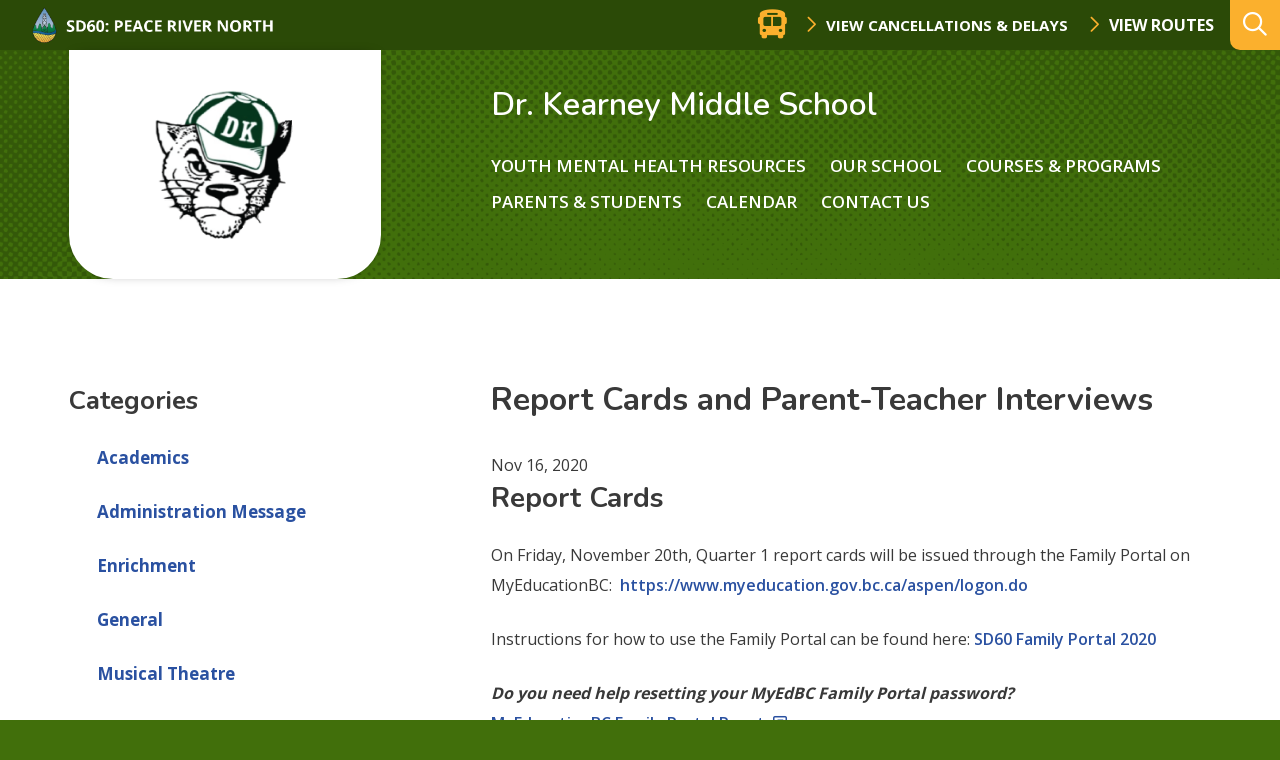

--- FILE ---
content_type: text/html; charset=UTF-8
request_url: https://kearney.prn.bc.ca/report-cards-parent-teacher-interviews/
body_size: 10187
content:
<!doctype html><html lang="en-US"><head><meta charset="UTF-8"><meta http-equiv="X-UA-Compatible" content="IE=edge"><meta name="HandheldFriendly" content="True"><meta name="MobileOptimized" content="320"><meta name="viewport" content="width=device-width, initial-scale=1"/><link rel="apple-touch-icon" href="https://kearney.prn.bc.ca/wp-content/themes/prn__school/library/images/apple-touch-icon.png"><link rel="icon" type="image/png" href="https://kearney.prn.bc.ca/wp-content/themes/prn__school/library/images/favicon.png"><link rel="stylesheet" href="https://cdnjs.cloudflare.com/ajax/libs/tiny-slider/2.9.2/tiny-slider.css"><link rel="stylesheet" href="https://cdnjs.cloudflare.com/ajax/libs/font-awesome/4.7.0/css/font-awesome.min.css"><link href="https://fonts.googleapis.com/css2?family=Alegreya:wght@400;500;700&family=Berkshire+Swash&family=Nunito:wght@300;400;600;700&display=swap" rel="stylesheet"> <!--[if IE]><link rel="shortcut icon" href="https://kearney.prn.bc.ca/wp-content/themes/prn__school/library/images/favicon.ico"> <![endif]--><meta name="msapplication-TileColor" content="#ffffff"><meta name="msapplication-TileImage" content="https://kearney.prn.bc.ca/wp-content/themes/prn__school/library/images/win8-tile-icon.png"><meta name="theme-color" content="#ffffff"><link rel="pingback" href="https://kearney.prn.bc.ca/xmlrpc.php"><meta name='robots' content='max-image-preview:large' /><link media="all" href="https://kearney.prn.bc.ca/wp-content/cache/autoptimize/10/css/autoptimize_f50d6d7c9f8b5666d8ce981ef36286a8.css" rel="stylesheet" /><title>Report Cards and Parent-Teacher Interviews - Dr. Kearney Middle School</title><meta name="robots" content="index, follow" /><meta name="googlebot" content="index, follow, max-snippet:-1, max-image-preview:large, max-video-preview:-1" /><meta name="bingbot" content="index, follow, max-snippet:-1, max-image-preview:large, max-video-preview:-1" /><link rel="canonical" href="https://kearney.prn.bc.ca/report-cards-parent-teacher-interviews/" /><meta property="og:locale" content="en_US" /><meta property="og:type" content="article" /><meta property="og:title" content="Report Cards and Parent-Teacher Interviews - Dr. Kearney Middle School" /><meta property="og:description" content="Report Cards On Friday, November 20th, Quarter 1 report cards will be issued through the Family Portal on MyEducationBC:  https://www.myeducation.gov.bc.ca/aspen/logon.do Instructions for how to use the Family Portal can be found here: SD60 Family Portal 2020 Do you need help resetting your MyEdBC Family Portal password?" /><meta property="og:url" content="https://kearney.prn.bc.ca/report-cards-parent-teacher-interviews/" /><meta property="og:site_name" content="Dr. Kearney Middle School" /><meta property="article:published_time" content="2020-11-16T17:58:30+00:00" /><meta property="article:modified_time" content="2020-11-16T17:59:02+00:00" /><meta name="twitter:card" content="summary_large_image" /> <script type="application/ld+json" class="yoast-schema-graph">{"@context":"https://schema.org","@graph":[{"@type":"WebSite","@id":"https://kearney.prn.bc.ca/#website","url":"https://kearney.prn.bc.ca/","name":"Dr. Kearney Middle School","description":"","potentialAction":[{"@type":"SearchAction","target":"https://kearney.prn.bc.ca/?s={search_term_string}","query-input":"required name=search_term_string"}],"inLanguage":"en-US"},{"@type":"WebPage","@id":"https://kearney.prn.bc.ca/report-cards-parent-teacher-interviews/#webpage","url":"https://kearney.prn.bc.ca/report-cards-parent-teacher-interviews/","name":"Report Cards and Parent-Teacher Interviews - Dr. Kearney Middle School","isPartOf":{"@id":"https://kearney.prn.bc.ca/#website"},"datePublished":"2020-11-16T17:58:30+00:00","dateModified":"2020-11-16T17:59:02+00:00","author":{"@id":"https://kearney.prn.bc.ca/#/schema/person/7a0ae5bd75046c3baff9f8e04d99d5b9"},"inLanguage":"en-US","potentialAction":[{"@type":"ReadAction","target":["https://kearney.prn.bc.ca/report-cards-parent-teacher-interviews/"]}]},{"@type":["Person"],"@id":"https://kearney.prn.bc.ca/#/schema/person/7a0ae5bd75046c3baff9f8e04d99d5b9","name":"Chris Nock","image":{"@type":"ImageObject","@id":"https://kearney.prn.bc.ca/#personlogo","inLanguage":"en-US","url":"https://secure.gravatar.com/avatar/a0f48f10425d9fa6d3dcc1c62d0725da?s=96&d=mm&r=g","caption":"Chris Nock"}}]}</script> <link rel='dns-prefetch' href='//kit.fontawesome.com' /><link rel='dns-prefetch' href='//fonts.googleapis.com' /><link rel="alternate" type="application/rss+xml" title="Dr. Kearney Middle School &raquo; Feed" href="https://kearney.prn.bc.ca/feed/" /> <script type="text/javascript">window._wpemojiSettings = {"baseUrl":"https:\/\/s.w.org\/images\/core\/emoji\/14.0.0\/72x72\/","ext":".png","svgUrl":"https:\/\/s.w.org\/images\/core\/emoji\/14.0.0\/svg\/","svgExt":".svg","source":{"concatemoji":"https:\/\/kearney.prn.bc.ca\/wp-includes\/js\/wp-emoji-release.min.js?ver=6.2.2"}};
/*! This file is auto-generated */
!function(e,a,t){var n,r,o,i=a.createElement("canvas"),p=i.getContext&&i.getContext("2d");function s(e,t){p.clearRect(0,0,i.width,i.height),p.fillText(e,0,0);e=i.toDataURL();return p.clearRect(0,0,i.width,i.height),p.fillText(t,0,0),e===i.toDataURL()}function c(e){var t=a.createElement("script");t.src=e,t.defer=t.type="text/javascript",a.getElementsByTagName("head")[0].appendChild(t)}for(o=Array("flag","emoji"),t.supports={everything:!0,everythingExceptFlag:!0},r=0;r<o.length;r++)t.supports[o[r]]=function(e){if(p&&p.fillText)switch(p.textBaseline="top",p.font="600 32px Arial",e){case"flag":return s("\ud83c\udff3\ufe0f\u200d\u26a7\ufe0f","\ud83c\udff3\ufe0f\u200b\u26a7\ufe0f")?!1:!s("\ud83c\uddfa\ud83c\uddf3","\ud83c\uddfa\u200b\ud83c\uddf3")&&!s("\ud83c\udff4\udb40\udc67\udb40\udc62\udb40\udc65\udb40\udc6e\udb40\udc67\udb40\udc7f","\ud83c\udff4\u200b\udb40\udc67\u200b\udb40\udc62\u200b\udb40\udc65\u200b\udb40\udc6e\u200b\udb40\udc67\u200b\udb40\udc7f");case"emoji":return!s("\ud83e\udef1\ud83c\udffb\u200d\ud83e\udef2\ud83c\udfff","\ud83e\udef1\ud83c\udffb\u200b\ud83e\udef2\ud83c\udfff")}return!1}(o[r]),t.supports.everything=t.supports.everything&&t.supports[o[r]],"flag"!==o[r]&&(t.supports.everythingExceptFlag=t.supports.everythingExceptFlag&&t.supports[o[r]]);t.supports.everythingExceptFlag=t.supports.everythingExceptFlag&&!t.supports.flag,t.DOMReady=!1,t.readyCallback=function(){t.DOMReady=!0},t.supports.everything||(n=function(){t.readyCallback()},a.addEventListener?(a.addEventListener("DOMContentLoaded",n,!1),e.addEventListener("load",n,!1)):(e.attachEvent("onload",n),a.attachEvent("onreadystatechange",function(){"complete"===a.readyState&&t.readyCallback()})),(e=t.source||{}).concatemoji?c(e.concatemoji):e.wpemoji&&e.twemoji&&(c(e.twemoji),c(e.wpemoji)))}(window,document,window._wpemojiSettings);</script> <!--[if lt IE 9]><link rel='stylesheet' id='prn__school-ie-css' href='https://kearney.prn.bc.ca/wp-content/themes/prn__school/library/css/ie.css?ver=6.2.2' type='text/css' media='all' /> <![endif]--><link rel='stylesheet' id='googleFonts-css' href='//fonts.googleapis.com/css?family=Maven+Pro%3A500%2C700%7COpen+Sans%3A400%2C600%2C700&#038;display=swap&#038;ver=6.2.2' type='text/css' media='all' /> <script type='text/javascript' src='https://kearney.prn.bc.ca/wp-content/plugins/jquery-manager/assets/js/jquery-3.5.1.min.js' id='jquery-core-js'></script> <script type='text/javascript' src='https://kearney.prn.bc.ca/wp-content/plugins/jquery-manager/assets/js/jquery-migrate-3.3.0.min.js' id='jquery-migrate-js'></script> <script type='text/javascript' id='__ytprefs__-js-extra'>var _EPYT_ = {"ajaxurl":"https:\/\/kearney.prn.bc.ca\/wp-admin\/admin-ajax.php","security":"f54218bc8a","gallery_scrolloffset":"20","eppathtoscripts":"https:\/\/kearney.prn.bc.ca\/wp-content\/plugins\/youtube-embed-plus\/scripts\/","eppath":"https:\/\/kearney.prn.bc.ca\/wp-content\/plugins\/youtube-embed-plus\/","epresponsiveselector":"[\"iframe.__youtube_prefs_widget__\"]","epdovol":"1","version":"13.4","evselector":"iframe.__youtube_prefs__[src], iframe[src*=\"youtube.com\/embed\/\"], iframe[src*=\"youtube-nocookie.com\/embed\/\"]","ajax_compat":"","ytapi_load":"light","pause_others":"","stopMobileBuffer":"1","vi_active":"","vi_js_posttypes":[]};</script> <link rel="https://api.w.org/" href="https://kearney.prn.bc.ca/wp-json/" /><link rel="alternate" type="application/json" href="https://kearney.prn.bc.ca/wp-json/wp/v2/posts/2193" /><link rel="EditURI" type="application/rsd+xml" title="RSD" href="https://kearney.prn.bc.ca/xmlrpc.php?rsd" /><link rel="wlwmanifest" type="application/wlwmanifest+xml" href="https://kearney.prn.bc.ca/wp-includes/wlwmanifest.xml" /><meta name="generator" content="WordPress 6.2.2" /><link rel='shortlink' href='https://kearney.prn.bc.ca/?p=2193' /><link rel="alternate" type="application/json+oembed" href="https://kearney.prn.bc.ca/wp-json/oembed/1.0/embed?url=https%3A%2F%2Fkearney.prn.bc.ca%2Freport-cards-parent-teacher-interviews%2F" /><link rel="alternate" type="text/xml+oembed" href="https://kearney.prn.bc.ca/wp-json/oembed/1.0/embed?url=https%3A%2F%2Fkearney.prn.bc.ca%2Freport-cards-parent-teacher-interviews%2F&#038;format=xml" /> <script type="text/javascript">var _gaq = _gaq || [];
   _gaq.push(['_setAccount', 'UA-18676578-26']);
   _gaq.push(['_trackPageview']);
   (function() {
   var ga = document.createElement('script'); ga.type = 'text/javascript'; ga.async = true;
   ga.src = ('https:' == document.location.protocol ? 'https://ssl' : 'http://www') + '.google-analytics.com/ga.js';
   var s = document.getElementsByTagName('script')[0]; s.parentNode.insertBefore(ga, s);
   })();</script>  <script async src="https://www.googletagmanager.com/gtag/js?id=G-KZ923XZFPZ"></script> <script>window.dataLayer = window.dataLayer || [];
			function gtag(){dataLayer.push(arguments);}
			gtag('js', new Date());
			gtag('config', 'G-KZ923XZFPZ');</script> <script type="text/javascript">function nxsPostToFav(obj){ obj.preventDefault;
            var k = obj.target.split("-"); var nt = k[0]; var ii = k[1];  var pid = k[2];
            var data = {  action:'nxs_snap_aj', nxsact: 'manPost', nt:nt, id: pid, nid: ii, et_load_builder_modules:1, _wpnonce: '91effe4661'};
            jQuery('#nxsFavNoticeCnt').html('<p> Posting... </p>'); jQuery('#nxsFavNotice').modal({ fadeDuration: 50 });
            jQuery.post('https://kearney.prn.bc.ca/wp-admin/admin-ajax.php', data, function(response) { if (response=='') response = 'Message Posted';
                jQuery('#nxsFavNoticeCnt').html('<p> ' + response + '</p>' +'<input type="button"  onclick="jQuery.modal.close();" class="bClose" value="Close" />');
            });
        }</script> </head><body class="post-template-default single single-post postid-2193 single-format-standard school-theme--green font-nunito"><div id="page" class="site"> <a class="skip-link screen-reader-text" href="#content">Skip to content</a><header id="header" role="banner" class="header header--desktop"><div class="header__top-row"><div class="header__top-row__left"><a href="http://www.prn.bc.ca" class="school__logo"><noscript><img src="https://kearney.prn.bc.ca/wp-content/themes/prn__school/library/images/prn__logo--small.png"/></noscript><img class="lazyload" src='data:image/svg+xml,%3Csvg%20xmlns=%22http://www.w3.org/2000/svg%22%20viewBox=%220%200%20210%20140%22%3E%3C/svg%3E' data-src="https://kearney.prn.bc.ca/wp-content/themes/prn__school/library/images/prn__logo--small.png"/></a></div><div class="header__top-row__right"><div class="bus-routes__wrapper"><div class="bus-routes__header"><span class="fas fa-bus bus-routes__icon" aria-hidden="true"></span><h3 class="bus-routes__title">Bus Status</h3></div> <a href="" class="button button--no-pad button--white modal-toggle">View Cancellations & Delays</a> <a href="https://www.prn.bc.ca/district/facilities-transportation/" class="button button--no-pad button--white">View Routes</a></div><div class="search__wrapper"><form role="search" method="get" id="searchform" class="searchform" action="https://kearney.prn.bc.ca/"><div> <label for="s" class="screen-reader-text">Search:</label> <input type="search" id="s" name="s" data-swplive="true" data-swpengine="default" data-swpconfig="default" placeholder="What are you looking for…" value="" /> <span class="searchform__submit-wrapper"> <button type="submit" id="searchsubmit" >search</button> <span class="searchform__submit-icon"></span> </span></div></form> <button class="search__trigger" aria-expanded="false" aria-label="Expand the search form and move focus to the search input"></button></div></div></div><div class="header__bottom-row container"><div class="header__bottom-row__logo"> <a href="https://kearney.prn.bc.ca" class="custom-logo-link" rel="home"> <noscript><img width="1301" height="917" src="https://kearney.prn.bc.ca/wp-content/uploads/sites/10/2020/09/Dr-Kearney.png" class="custom-logo" alt="Dr. Kearney Middle School" srcset="https://kearney.prn.bc.ca/wp-content/uploads/sites/10/2020/09/Dr-Kearney.png 1301w, https://kearney.prn.bc.ca/wp-content/uploads/sites/10/2020/09/Dr-Kearney.png 300w, hhttps://kearney.prn.bc.ca/wp-content/uploads/sites/10/2020/09/Dr-Kearney.png 1024w, https://kearney.prn.bc.ca/wp-content/uploads/sites/10/2020/09/Dr-Kearney.png 768w" sizes="(max-width: 1301px) 100vw, 1301px"></noscript><img width="1301" height="917" src='data:image/svg+xml,%3Csvg%20xmlns=%22http://www.w3.org/2000/svg%22%20viewBox=%220%200%201301%20917%22%3E%3C/svg%3E' data-src="https://kearney.prn.bc.ca/wp-content/uploads/sites/10/2020/09/Dr-Kearney.png" class="lazyload custom-logo" alt="Dr. Kearney Middle School" data-srcset="https://kearney.prn.bc.ca/wp-content/uploads/sites/10/2020/09/Dr-Kearney.png 1301w, https://kearney.prn.bc.ca/wp-content/uploads/sites/10/2020/09/Dr-Kearney.png 300w, hhttps://kearney.prn.bc.ca/wp-content/uploads/sites/10/2020/09/Dr-Kearney.png 1024w, https://kearney.prn.bc.ca/wp-content/uploads/sites/10/2020/09/Dr-Kearney.png 768w" data-sizes="(max-width: 1301px) 100vw, 1301px"> </a></div><div class="header__bottom-row__content"><h1><a href="/" class="header__schoolname" title="Dr. Kearney Middle School">Dr. Kearney Middle School</a></h1><nav class="header__nav" role="navigation" id="nav"><div id="menu--main" class="menu"><ul><li class="page_item page-item-3340"><a href="https://kearney.prn.bc.ca/youth-mental-health-resources/">Youth Mental Health Resources</a></li><li class="page_item page-item-2 page_item_has_children"><a href="https://kearney.prn.bc.ca/our-school/about/">Our School</a><ul class='children'><li class="page_item page-item-122"><a href="https://kearney.prn.bc.ca/our-school/about/">About DKMS</a></li><li class="page_item page-item-599"><a href="https://kearney.prn.bc.ca/our-school/bell-schedule-2/">Bell Schedule</a></li><li class="page_item page-item-854 page_item_has_children"><a href="https://kearney.prn.bc.ca/our-school/code-of-conduct-draft/">Code of Conduct</a><ul class='children'><li class="page_item page-item-1249"><a href="https://kearney.prn.bc.ca/our-school/code-of-conduct-draft/digital-citizenship/">Digital Citizenship</a></li><li class="page_item page-item-3104"><a href="https://kearney.prn.bc.ca/our-school/code-of-conduct-draft/personal-electronic-devices-policy/">Personal Electronic Devices Policy</a></li></ul></li><li class="page_item page-item-1475"><a href="https://kearney.prn.bc.ca/our-school/framework-for-enhancing-student-learning/">Framework for Enhancing Student Learning (FESL)</a></li><li class="page_item page-item-2853"><a href="https://kearney.prn.bc.ca/our-school/important-dates/">Important Dates</a></li></ul></li><li class="page_item page-item-6"><a href="https://kearney.prn.bc.ca/courses-programs/">Courses &amp; Programs</a></li><li class="page_item page-item-8 page_item_has_children"><a href="https://kearney.prn.bc.ca/parents-students/">Parents &#038; Students</a><ul class='children'><li class="page_item page-item-2140"><a href="https://www.prn.bc.ca/resources/family-school-communication/#new_tab">Conflict Resolution: Family-School Communication</a></li><li class="page_item page-item-1697"><a href="https://kearney.prn.bc.ca/parents-students/pac/">Dr. Kearney PAC</a></li><li class="page_item page-item-2899"><a href="https://kearney.prn.bc.ca/parents-students/dr-kearney-purdys-fundraiser-2023/">Dr. Kearney Purdy&#8217;s Fundraiser 2024</a></li><li class="page_item page-item-1804"><a href="https://kearney.prn.bc.ca/parents-students/erase-bullying/">Erase Bullying</a></li><li class="page_item page-item-3213"><a href="https://kearney.prn.bc.ca/parents-students/healthy-living-smoking-regulations/">Healthy Living &amp; Smoking Regulations</a></li><li class="page_item page-item-3127"><a href="https://kearney.prn.bc.ca/parents-students/parent-student-handbook/">Parent &amp; Student Handbook</a></li><li class="page_item page-item-667"><a href="https://kearney.prn.bc.ca/parents-students/student-printing/">Student Printing</a></li><li class="page_item page-item-3135"><a href="https://kearney.prn.bc.ca/parents-students/transition-to-npss/">Transition to NPSS</a></li><li class="page_item page-item-3157"><a href="https://www.prn.bc.ca/safety/erase/fair-notice-threat-assessments/#new_tab">Fair Notice &#8211; Threat Assessments</a></li></ul></li><li class="page_item page-item-17"><a href="https://kearney.prn.bc.ca/calendar/">Calendar</a></li><li class="page_item page-item-12 page_item_has_children"><a href="https://kearney.prn.bc.ca/contact-us/">Contact Us</a><ul class='children'><li class="page_item page-item-21"><a href="https://kearney.prn.bc.ca/contact-us/staff-directory/">Staff Directory</a></li></ul></li></ul></div></nav></div></div></header><header id="header" role="banner" class="header header--mobile"><div class="header__top-row"> <a href="http://www.prn.bc.ca" class="school__logo"><noscript><img src="https://kearney.prn.bc.ca/wp-content/themes/prn__school/library/images/prn__logo--small.png"/></noscript><img class="lazyload" src='data:image/svg+xml,%3Csvg%20xmlns=%22http://www.w3.org/2000/svg%22%20viewBox=%220%200%20210%20140%22%3E%3C/svg%3E' data-src="https://kearney.prn.bc.ca/wp-content/themes/prn__school/library/images/prn__logo--small.png"/></a><div class="bus-routes__wrapper"><div class="bus-routes__header"><span class="fas fa-bus bus-routes__icon" aria-hidden="true"></span></div> <a href="" class="button button--no-pad button--white modal-toggle">View Cancellations & Delays</a> <a href="/district/facilities-transportation/" class="button button--no-pad button--white"> Routes</a></div></div><div class='header__middle-row'> <a href="/" class="custom-logo-link" rel="home"> <noscript><img width="1301" height="917" src="https://kearney.prn.bc.ca/wp-content/uploads/sites/10/2020/09/Dr-Kearney.png" class="custom-logo" alt="Dr. Kearney Middle School"></noscript><img width="1301" height="917" src='data:image/svg+xml,%3Csvg%20xmlns=%22http://www.w3.org/2000/svg%22%20viewBox=%220%200%201301%20917%22%3E%3C/svg%3E' data-src="https://kearney.prn.bc.ca/wp-content/uploads/sites/10/2020/09/Dr-Kearney.png" class="lazyload custom-logo" alt="Dr. Kearney Middle School"> </a></div><div class="header__bottom-row container"><h1><a href="/" class="header__schoolname" title="Dr. Kearney Middle School">Dr. Kearney Middle School</a></h1> <button class="mobile-menu__trigger" aria-controls="mobile-menu__wrapper" aria-label="Expand the menu and search form" aria-expanded="false"></button></div><div class="mobile-menu__wrapper" id="mobile-menu__wrapper" aria-hidden="true"><nav class="mobile__nav" role="navigation" id="nav"><div class="search__wrapper search__wrapper--active"><form role="search" method="get" id="searchform" class="searchform" action="/"><div> <label for="s" class="screen-reader-text">Search:</label> <input type="search" id="s" name="s" data-swplive="true" data-swpengine="default" data-swpconfig="default" placeholder="What are you looking for…" value="" autocomplete="off" aria-describedby="searchwp_live_search_results_5f46aef7b9055_instructions" aria-owns="searchwp_live_search_results_5f46aef7b9055" aria-autocomplete="both"><p class="searchwp-live-search-instructions screen-reader-text" id="searchwp_live_search_results_5f46aef7b9055_instructions">When autocomplete results are available use up and down arrows to review and enter to go to the desired page. Touch device users, explore by touch or with swipe gestures.</p> <span class="searchform__submit-wrapper"> <button type="submit" id="searchsubmit">search</button> <span class="searchform__submit-icon"></span> </span></div></form> <button class="search__trigger" aria-expanded="true" aria-label="Collapse the search form"></button></div><div id="menu--mobile" class="menu"><ul><li class="page_item page-item-3340"><a href="https://kearney.prn.bc.ca/youth-mental-health-resources/">Youth Mental Health Resources</a></li><li class="page_item page-item-2 page_item_has_children"><a href="https://kearney.prn.bc.ca/our-school/about/">Our School</a><ul class='children'><li class="page_item page-item-122"><a href="https://kearney.prn.bc.ca/our-school/about/">About DKMS</a></li><li class="page_item page-item-599"><a href="https://kearney.prn.bc.ca/our-school/bell-schedule-2/">Bell Schedule</a></li><li class="page_item page-item-854 page_item_has_children"><a href="https://kearney.prn.bc.ca/our-school/code-of-conduct-draft/">Code of Conduct</a><ul class='children'><li class="page_item page-item-1249"><a href="https://kearney.prn.bc.ca/our-school/code-of-conduct-draft/digital-citizenship/">Digital Citizenship</a></li><li class="page_item page-item-3104"><a href="https://kearney.prn.bc.ca/our-school/code-of-conduct-draft/personal-electronic-devices-policy/">Personal Electronic Devices Policy</a></li></ul></li><li class="page_item page-item-1475"><a href="https://kearney.prn.bc.ca/our-school/framework-for-enhancing-student-learning/">Framework for Enhancing Student Learning (FESL)</a></li><li class="page_item page-item-2853"><a href="https://kearney.prn.bc.ca/our-school/important-dates/">Important Dates</a></li></ul></li><li class="page_item page-item-6"><a href="https://kearney.prn.bc.ca/courses-programs/">Courses &amp; Programs</a></li><li class="page_item page-item-8 page_item_has_children"><a href="https://kearney.prn.bc.ca/parents-students/">Parents &#038; Students</a><ul class='children'><li class="page_item page-item-2140"><a href="https://www.prn.bc.ca/resources/family-school-communication/#new_tab">Conflict Resolution: Family-School Communication</a></li><li class="page_item page-item-1697"><a href="https://kearney.prn.bc.ca/parents-students/pac/">Dr. Kearney PAC</a></li><li class="page_item page-item-2899"><a href="https://kearney.prn.bc.ca/parents-students/dr-kearney-purdys-fundraiser-2023/">Dr. Kearney Purdy&#8217;s Fundraiser 2024</a></li><li class="page_item page-item-1804"><a href="https://kearney.prn.bc.ca/parents-students/erase-bullying/">Erase Bullying</a></li><li class="page_item page-item-3213"><a href="https://kearney.prn.bc.ca/parents-students/healthy-living-smoking-regulations/">Healthy Living &amp; Smoking Regulations</a></li><li class="page_item page-item-3127"><a href="https://kearney.prn.bc.ca/parents-students/parent-student-handbook/">Parent &amp; Student Handbook</a></li><li class="page_item page-item-667"><a href="https://kearney.prn.bc.ca/parents-students/student-printing/">Student Printing</a></li><li class="page_item page-item-3135"><a href="https://kearney.prn.bc.ca/parents-students/transition-to-npss/">Transition to NPSS</a></li><li class="page_item page-item-3157"><a href="https://www.prn.bc.ca/safety/erase/fair-notice-threat-assessments/#new_tab">Fair Notice &#8211; Threat Assessments</a></li></ul></li><li class="page_item page-item-17"><a href="https://kearney.prn.bc.ca/calendar/">Calendar</a></li><li class="page_item page-item-12 page_item_has_children"><a href="https://kearney.prn.bc.ca/contact-us/">Contact Us</a><ul class='children'><li class="page_item page-item-21"><a href="https://kearney.prn.bc.ca/contact-us/staff-directory/">Staff Directory</a></li></ul></li></ul></div></nav></div></header><div class="modal"><div class="modal-overlay modal-toggle"></div><div class="modal-wrapper modal-transition"><div class="modal-body"><div class="modal-content"><div class="bus-routes__iframe"> <iframe src="https://docs.google.com/spreadsheets/d/1MaAQ4flZ-KO24gZxhTmosmdzUeVKIKgiXE2kWLB80Ic/pubhtml/sheet?gid=0&widget=false&headers=false&range=A1:D1"></iframe> <button class="modal-close modal-toggle"><i class="fas fa-times"></i></button></div></div></div></div></div><div class="container primary"><div id="content" class="content-area"><aside id="secondary" class="sidebar"><div class="sidebar_widgets-desktop"><section id="categories-2" class="widget widget_categories"><h2 class="widget-title">Categories</h2><ul><li class="cat-item cat-item-5"><a href="https://kearney.prn.bc.ca/category/academics/">Academics</a></li><li class="cat-item cat-item-6"><a href="https://kearney.prn.bc.ca/category/administration-message/">Administration Message</a></li><li class="cat-item cat-item-19"><a href="https://kearney.prn.bc.ca/category/enrichment/">Enrichment</a></li><li class="cat-item cat-item-9"><a href="https://kearney.prn.bc.ca/category/general/">General</a></li><li class="cat-item cat-item-12"><a href="https://kearney.prn.bc.ca/category/musical-theatre/">Musical Theatre</a></li><li class="cat-item cat-item-1"><a href="https://kearney.prn.bc.ca/category/uncategorized/">Uncategorized</a></li></ul></section><section id="archives-2" class="widget widget_archive"><h2 class="widget-title">Archives</h2><ul><li><a href='https://kearney.prn.bc.ca/2025/10/'>October 2025</a></li><li><a href='https://kearney.prn.bc.ca/2025/09/'>September 2025</a></li><li><a href='https://kearney.prn.bc.ca/2025/08/'>August 2025</a></li><li><a href='https://kearney.prn.bc.ca/2025/07/'>July 2025</a></li><li><a href='https://kearney.prn.bc.ca/2025/06/'>June 2025</a></li><li><a href='https://kearney.prn.bc.ca/2024/12/'>December 2024</a></li><li><a href='https://kearney.prn.bc.ca/2024/08/'>August 2024</a></li><li><a href='https://kearney.prn.bc.ca/2024/06/'>June 2024</a></li><li><a href='https://kearney.prn.bc.ca/2024/04/'>April 2024</a></li><li><a href='https://kearney.prn.bc.ca/2024/02/'>February 2024</a></li><li><a href='https://kearney.prn.bc.ca/2024/01/'>January 2024</a></li><li><a href='https://kearney.prn.bc.ca/2023/12/'>December 2023</a></li><li><a href='https://kearney.prn.bc.ca/2023/11/'>November 2023</a></li><li><a href='https://kearney.prn.bc.ca/2023/10/'>October 2023</a></li><li><a href='https://kearney.prn.bc.ca/2023/09/'>September 2023</a></li><li><a href='https://kearney.prn.bc.ca/2023/08/'>August 2023</a></li><li><a href='https://kearney.prn.bc.ca/2023/07/'>July 2023</a></li><li><a href='https://kearney.prn.bc.ca/2023/06/'>June 2023</a></li><li><a href='https://kearney.prn.bc.ca/2023/05/'>May 2023</a></li><li><a href='https://kearney.prn.bc.ca/2023/04/'>April 2023</a></li><li><a href='https://kearney.prn.bc.ca/2023/03/'>March 2023</a></li><li><a href='https://kearney.prn.bc.ca/2023/02/'>February 2023</a></li><li><a href='https://kearney.prn.bc.ca/2023/01/'>January 2023</a></li><li><a href='https://kearney.prn.bc.ca/2022/12/'>December 2022</a></li><li><a href='https://kearney.prn.bc.ca/2022/11/'>November 2022</a></li><li><a href='https://kearney.prn.bc.ca/2022/10/'>October 2022</a></li><li><a href='https://kearney.prn.bc.ca/2022/09/'>September 2022</a></li><li><a href='https://kearney.prn.bc.ca/2022/08/'>August 2022</a></li><li><a href='https://kearney.prn.bc.ca/2022/06/'>June 2022</a></li><li><a href='https://kearney.prn.bc.ca/2022/05/'>May 2022</a></li><li><a href='https://kearney.prn.bc.ca/2022/04/'>April 2022</a></li><li><a href='https://kearney.prn.bc.ca/2022/03/'>March 2022</a></li><li><a href='https://kearney.prn.bc.ca/2022/02/'>February 2022</a></li><li><a href='https://kearney.prn.bc.ca/2022/01/'>January 2022</a></li><li><a href='https://kearney.prn.bc.ca/2021/12/'>December 2021</a></li><li><a href='https://kearney.prn.bc.ca/2021/11/'>November 2021</a></li><li><a href='https://kearney.prn.bc.ca/2021/10/'>October 2021</a></li><li><a href='https://kearney.prn.bc.ca/2021/06/'>June 2021</a></li><li><a href='https://kearney.prn.bc.ca/2021/04/'>April 2021</a></li><li><a href='https://kearney.prn.bc.ca/2021/02/'>February 2021</a></li><li><a href='https://kearney.prn.bc.ca/2021/01/'>January 2021</a></li><li><a href='https://kearney.prn.bc.ca/2020/12/'>December 2020</a></li><li><a href='https://kearney.prn.bc.ca/2020/11/'>November 2020</a></li><li><a href='https://kearney.prn.bc.ca/2020/10/'>October 2020</a></li><li><a href='https://kearney.prn.bc.ca/2020/09/'>September 2020</a></li><li><a href='https://kearney.prn.bc.ca/2020/08/'>August 2020</a></li><li><a href='https://kearney.prn.bc.ca/2020/07/'>July 2020</a></li><li><a href='https://kearney.prn.bc.ca/2020/06/'>June 2020</a></li><li><a href='https://kearney.prn.bc.ca/2020/05/'>May 2020</a></li><li><a href='https://kearney.prn.bc.ca/2020/04/'>April 2020</a></li><li><a href='https://kearney.prn.bc.ca/2020/03/'>March 2020</a></li><li><a href='https://kearney.prn.bc.ca/2020/01/'>January 2020</a></li><li><a href='https://kearney.prn.bc.ca/2019/10/'>October 2019</a></li><li><a href='https://kearney.prn.bc.ca/2019/09/'>September 2019</a></li><li><a href='https://kearney.prn.bc.ca/2019/08/'>August 2019</a></li><li><a href='https://kearney.prn.bc.ca/2019/06/'>June 2019</a></li><li><a href='https://kearney.prn.bc.ca/2019/05/'>May 2019</a></li><li><a href='https://kearney.prn.bc.ca/2019/04/'>April 2019</a></li><li><a href='https://kearney.prn.bc.ca/2019/03/'>March 2019</a></li><li><a href='https://kearney.prn.bc.ca/2019/02/'>February 2019</a></li><li><a href='https://kearney.prn.bc.ca/2018/11/'>November 2018</a></li><li><a href='https://kearney.prn.bc.ca/2018/10/'>October 2018</a></li><li><a href='https://kearney.prn.bc.ca/2018/09/'>September 2018</a></li><li><a href='https://kearney.prn.bc.ca/2018/08/'>August 2018</a></li><li><a href='https://kearney.prn.bc.ca/2018/06/'>June 2018</a></li><li><a href='https://kearney.prn.bc.ca/2018/05/'>May 2018</a></li><li><a href='https://kearney.prn.bc.ca/2018/04/'>April 2018</a></li><li><a href='https://kearney.prn.bc.ca/2018/03/'>March 2018</a></li><li><a href='https://kearney.prn.bc.ca/2018/02/'>February 2018</a></li><li><a href='https://kearney.prn.bc.ca/2018/01/'>January 2018</a></li><li><a href='https://kearney.prn.bc.ca/2017/12/'>December 2017</a></li><li><a href='https://kearney.prn.bc.ca/2017/11/'>November 2017</a></li><li><a href='https://kearney.prn.bc.ca/2017/10/'>October 2017</a></li><li><a href='https://kearney.prn.bc.ca/2017/09/'>September 2017</a></li><li><a href='https://kearney.prn.bc.ca/2017/06/'>June 2017</a></li><li><a href='https://kearney.prn.bc.ca/2017/05/'>May 2017</a></li><li><a href='https://kearney.prn.bc.ca/2017/04/'>April 2017</a></li><li><a href='https://kearney.prn.bc.ca/2017/03/'>March 2017</a></li><li><a href='https://kearney.prn.bc.ca/2017/02/'>February 2017</a></li><li><a href='https://kearney.prn.bc.ca/2017/01/'>January 2017</a></li><li><a href='https://kearney.prn.bc.ca/2016/12/'>December 2016</a></li><li><a href='https://kearney.prn.bc.ca/2016/11/'>November 2016</a></li><li><a href='https://kearney.prn.bc.ca/2016/10/'>October 2016</a></li><li><a href='https://kearney.prn.bc.ca/2016/09/'>September 2016</a></li><li><a href='https://kearney.prn.bc.ca/2016/08/'>August 2016</a></li><li><a href='https://kearney.prn.bc.ca/2016/06/'>June 2016</a></li><li><a href='https://kearney.prn.bc.ca/2016/05/'>May 2016</a></li><li><a href='https://kearney.prn.bc.ca/2016/04/'>April 2016</a></li><li><a href='https://kearney.prn.bc.ca/2016/03/'>March 2016</a></li><li><a href='https://kearney.prn.bc.ca/2016/02/'>February 2016</a></li><li><a href='https://kearney.prn.bc.ca/2016/01/'>January 2016</a></li><li><a href='https://kearney.prn.bc.ca/2015/12/'>December 2015</a></li><li><a href='https://kearney.prn.bc.ca/2015/10/'>October 2015</a></li><li><a href='https://kearney.prn.bc.ca/2015/09/'>September 2015</a></li><li><a href='https://kearney.prn.bc.ca/2015/06/'>June 2015</a></li><li><a href='https://kearney.prn.bc.ca/2015/05/'>May 2015</a></li><li><a href='https://kearney.prn.bc.ca/2015/04/'>April 2015</a></li><li><a href='https://kearney.prn.bc.ca/2015/03/'>March 2015</a></li><li><a href='https://kearney.prn.bc.ca/2015/02/'>February 2015</a></li><li><a href='https://kearney.prn.bc.ca/2015/01/'>January 2015</a></li><li><a href='https://kearney.prn.bc.ca/2014/12/'>December 2014</a></li><li><a href='https://kearney.prn.bc.ca/2014/10/'>October 2014</a></li><li><a href='https://kearney.prn.bc.ca/2014/09/'>September 2014</a></li><li><a href='https://kearney.prn.bc.ca/2014/08/'>August 2014</a></li><li><a href='https://kearney.prn.bc.ca/2014/06/'>June 2014</a></li><li><a href='https://kearney.prn.bc.ca/2014/05/'>May 2014</a></li><li><a href='https://kearney.prn.bc.ca/2014/04/'>April 2014</a></li><li><a href='https://kearney.prn.bc.ca/2014/03/'>March 2014</a></li><li><a href='https://kearney.prn.bc.ca/2014/02/'>February 2014</a></li><li><a href='https://kearney.prn.bc.ca/2014/01/'>January 2014</a></li><li><a href='https://kearney.prn.bc.ca/2013/12/'>December 2013</a></li><li><a href='https://kearney.prn.bc.ca/2013/10/'>October 2013</a></li><li><a href='https://kearney.prn.bc.ca/2013/09/'>September 2013</a></li><li><a href='https://kearney.prn.bc.ca/2013/08/'>August 2013</a></li><li><a href='https://kearney.prn.bc.ca/2013/06/'>June 2013</a></li><li><a href='https://kearney.prn.bc.ca/2013/05/'>May 2013</a></li><li><a href='https://kearney.prn.bc.ca/2013/04/'>April 2013</a></li><li><a href='https://kearney.prn.bc.ca/2013/03/'>March 2013</a></li><li><a href='https://kearney.prn.bc.ca/2013/02/'>February 2013</a></li><li><a href='https://kearney.prn.bc.ca/2012/10/'>October 2012</a></li><li><a href='https://kearney.prn.bc.ca/2012/09/'>September 2012</a></li><li><a href='https://kearney.prn.bc.ca/2012/08/'>August 2012</a></li><li><a href='https://kearney.prn.bc.ca/2012/06/'>June 2012</a></li><li><a href='https://kearney.prn.bc.ca/2012/05/'>May 2012</a></li><li><a href='https://kearney.prn.bc.ca/2012/04/'>April 2012</a></li><li><a href='https://kearney.prn.bc.ca/2012/03/'>March 2012</a></li><li><a href='https://kearney.prn.bc.ca/2012/02/'>February 2012</a></li><li><a href='https://kearney.prn.bc.ca/2012/01/'>January 2012</a></li><li><a href='https://kearney.prn.bc.ca/2011/12/'>December 2011</a></li><li><a href='https://kearney.prn.bc.ca/2011/11/'>November 2011</a></li><li><a href='https://kearney.prn.bc.ca/2011/10/'>October 2011</a></li><li><a href='https://kearney.prn.bc.ca/2011/09/'>September 2011</a></li><li><a href='https://kearney.prn.bc.ca/2011/06/'>June 2011</a></li><li><a href='https://kearney.prn.bc.ca/2011/05/'>May 2011</a></li><li><a href='https://kearney.prn.bc.ca/2011/04/'>April 2011</a></li><li><a href='https://kearney.prn.bc.ca/2011/03/'>March 2011</a></li><li><a href='https://kearney.prn.bc.ca/2011/02/'>February 2011</a></li><li><a href='https://kearney.prn.bc.ca/2011/01/'>January 2011</a></li><li><a href='https://kearney.prn.bc.ca/2010/12/'>December 2010</a></li><li><a href='https://kearney.prn.bc.ca/2010/11/'>November 2010</a></li><li><a href='https://kearney.prn.bc.ca/2010/10/'>October 2010</a></li><li><a href='https://kearney.prn.bc.ca/2010/09/'>September 2010</a></li><li><a href='https://kearney.prn.bc.ca/2010/05/'>May 2010</a></li></ul></section></div><div class="sidebar_widgets-mobile"><h2 class="parent-page__title underlined"> Report Cards and Parent-Teacher Interviews</h2> <button class="related-links__trigger" aria-controls="related-links__wrapper" aria-expanded="false" aria-label="Toggle related links accordion" disabled><h3 class="related-links__title">Related</h3></button><div class="related-links__wrapper" id="related_links__wrapper" aria-hidden="false"><div class="sidebar_widgets-mobile"><section id="categories-2" class="widget widget_categories"><h2 class="widget-title">Categories</h2><ul><li class="cat-item cat-item-5"><a href="https://kearney.prn.bc.ca/category/academics/">Academics</a></li><li class="cat-item cat-item-6"><a href="https://kearney.prn.bc.ca/category/administration-message/">Administration Message</a></li><li class="cat-item cat-item-19"><a href="https://kearney.prn.bc.ca/category/enrichment/">Enrichment</a></li><li class="cat-item cat-item-9"><a href="https://kearney.prn.bc.ca/category/general/">General</a></li><li class="cat-item cat-item-12"><a href="https://kearney.prn.bc.ca/category/musical-theatre/">Musical Theatre</a></li><li class="cat-item cat-item-1"><a href="https://kearney.prn.bc.ca/category/uncategorized/">Uncategorized</a></li></ul></section><section id="archives-2" class="widget widget_archive"><h2 class="widget-title">Archives</h2><ul><li><a href='https://kearney.prn.bc.ca/2025/10/'>October 2025</a></li><li><a href='https://kearney.prn.bc.ca/2025/09/'>September 2025</a></li><li><a href='https://kearney.prn.bc.ca/2025/08/'>August 2025</a></li><li><a href='https://kearney.prn.bc.ca/2025/07/'>July 2025</a></li><li><a href='https://kearney.prn.bc.ca/2025/06/'>June 2025</a></li><li><a href='https://kearney.prn.bc.ca/2024/12/'>December 2024</a></li><li><a href='https://kearney.prn.bc.ca/2024/08/'>August 2024</a></li><li><a href='https://kearney.prn.bc.ca/2024/06/'>June 2024</a></li><li><a href='https://kearney.prn.bc.ca/2024/04/'>April 2024</a></li><li><a href='https://kearney.prn.bc.ca/2024/02/'>February 2024</a></li><li><a href='https://kearney.prn.bc.ca/2024/01/'>January 2024</a></li><li><a href='https://kearney.prn.bc.ca/2023/12/'>December 2023</a></li><li><a href='https://kearney.prn.bc.ca/2023/11/'>November 2023</a></li><li><a href='https://kearney.prn.bc.ca/2023/10/'>October 2023</a></li><li><a href='https://kearney.prn.bc.ca/2023/09/'>September 2023</a></li><li><a href='https://kearney.prn.bc.ca/2023/08/'>August 2023</a></li><li><a href='https://kearney.prn.bc.ca/2023/07/'>July 2023</a></li><li><a href='https://kearney.prn.bc.ca/2023/06/'>June 2023</a></li><li><a href='https://kearney.prn.bc.ca/2023/05/'>May 2023</a></li><li><a href='https://kearney.prn.bc.ca/2023/04/'>April 2023</a></li><li><a href='https://kearney.prn.bc.ca/2023/03/'>March 2023</a></li><li><a href='https://kearney.prn.bc.ca/2023/02/'>February 2023</a></li><li><a href='https://kearney.prn.bc.ca/2023/01/'>January 2023</a></li><li><a href='https://kearney.prn.bc.ca/2022/12/'>December 2022</a></li><li><a href='https://kearney.prn.bc.ca/2022/11/'>November 2022</a></li><li><a href='https://kearney.prn.bc.ca/2022/10/'>October 2022</a></li><li><a href='https://kearney.prn.bc.ca/2022/09/'>September 2022</a></li><li><a href='https://kearney.prn.bc.ca/2022/08/'>August 2022</a></li><li><a href='https://kearney.prn.bc.ca/2022/06/'>June 2022</a></li><li><a href='https://kearney.prn.bc.ca/2022/05/'>May 2022</a></li><li><a href='https://kearney.prn.bc.ca/2022/04/'>April 2022</a></li><li><a href='https://kearney.prn.bc.ca/2022/03/'>March 2022</a></li><li><a href='https://kearney.prn.bc.ca/2022/02/'>February 2022</a></li><li><a href='https://kearney.prn.bc.ca/2022/01/'>January 2022</a></li><li><a href='https://kearney.prn.bc.ca/2021/12/'>December 2021</a></li><li><a href='https://kearney.prn.bc.ca/2021/11/'>November 2021</a></li><li><a href='https://kearney.prn.bc.ca/2021/10/'>October 2021</a></li><li><a href='https://kearney.prn.bc.ca/2021/06/'>June 2021</a></li><li><a href='https://kearney.prn.bc.ca/2021/04/'>April 2021</a></li><li><a href='https://kearney.prn.bc.ca/2021/02/'>February 2021</a></li><li><a href='https://kearney.prn.bc.ca/2021/01/'>January 2021</a></li><li><a href='https://kearney.prn.bc.ca/2020/12/'>December 2020</a></li><li><a href='https://kearney.prn.bc.ca/2020/11/'>November 2020</a></li><li><a href='https://kearney.prn.bc.ca/2020/10/'>October 2020</a></li><li><a href='https://kearney.prn.bc.ca/2020/09/'>September 2020</a></li><li><a href='https://kearney.prn.bc.ca/2020/08/'>August 2020</a></li><li><a href='https://kearney.prn.bc.ca/2020/07/'>July 2020</a></li><li><a href='https://kearney.prn.bc.ca/2020/06/'>June 2020</a></li><li><a href='https://kearney.prn.bc.ca/2020/05/'>May 2020</a></li><li><a href='https://kearney.prn.bc.ca/2020/04/'>April 2020</a></li><li><a href='https://kearney.prn.bc.ca/2020/03/'>March 2020</a></li><li><a href='https://kearney.prn.bc.ca/2020/01/'>January 2020</a></li><li><a href='https://kearney.prn.bc.ca/2019/10/'>October 2019</a></li><li><a href='https://kearney.prn.bc.ca/2019/09/'>September 2019</a></li><li><a href='https://kearney.prn.bc.ca/2019/08/'>August 2019</a></li><li><a href='https://kearney.prn.bc.ca/2019/06/'>June 2019</a></li><li><a href='https://kearney.prn.bc.ca/2019/05/'>May 2019</a></li><li><a href='https://kearney.prn.bc.ca/2019/04/'>April 2019</a></li><li><a href='https://kearney.prn.bc.ca/2019/03/'>March 2019</a></li><li><a href='https://kearney.prn.bc.ca/2019/02/'>February 2019</a></li><li><a href='https://kearney.prn.bc.ca/2018/11/'>November 2018</a></li><li><a href='https://kearney.prn.bc.ca/2018/10/'>October 2018</a></li><li><a href='https://kearney.prn.bc.ca/2018/09/'>September 2018</a></li><li><a href='https://kearney.prn.bc.ca/2018/08/'>August 2018</a></li><li><a href='https://kearney.prn.bc.ca/2018/06/'>June 2018</a></li><li><a href='https://kearney.prn.bc.ca/2018/05/'>May 2018</a></li><li><a href='https://kearney.prn.bc.ca/2018/04/'>April 2018</a></li><li><a href='https://kearney.prn.bc.ca/2018/03/'>March 2018</a></li><li><a href='https://kearney.prn.bc.ca/2018/02/'>February 2018</a></li><li><a href='https://kearney.prn.bc.ca/2018/01/'>January 2018</a></li><li><a href='https://kearney.prn.bc.ca/2017/12/'>December 2017</a></li><li><a href='https://kearney.prn.bc.ca/2017/11/'>November 2017</a></li><li><a href='https://kearney.prn.bc.ca/2017/10/'>October 2017</a></li><li><a href='https://kearney.prn.bc.ca/2017/09/'>September 2017</a></li><li><a href='https://kearney.prn.bc.ca/2017/06/'>June 2017</a></li><li><a href='https://kearney.prn.bc.ca/2017/05/'>May 2017</a></li><li><a href='https://kearney.prn.bc.ca/2017/04/'>April 2017</a></li><li><a href='https://kearney.prn.bc.ca/2017/03/'>March 2017</a></li><li><a href='https://kearney.prn.bc.ca/2017/02/'>February 2017</a></li><li><a href='https://kearney.prn.bc.ca/2017/01/'>January 2017</a></li><li><a href='https://kearney.prn.bc.ca/2016/12/'>December 2016</a></li><li><a href='https://kearney.prn.bc.ca/2016/11/'>November 2016</a></li><li><a href='https://kearney.prn.bc.ca/2016/10/'>October 2016</a></li><li><a href='https://kearney.prn.bc.ca/2016/09/'>September 2016</a></li><li><a href='https://kearney.prn.bc.ca/2016/08/'>August 2016</a></li><li><a href='https://kearney.prn.bc.ca/2016/06/'>June 2016</a></li><li><a href='https://kearney.prn.bc.ca/2016/05/'>May 2016</a></li><li><a href='https://kearney.prn.bc.ca/2016/04/'>April 2016</a></li><li><a href='https://kearney.prn.bc.ca/2016/03/'>March 2016</a></li><li><a href='https://kearney.prn.bc.ca/2016/02/'>February 2016</a></li><li><a href='https://kearney.prn.bc.ca/2016/01/'>January 2016</a></li><li><a href='https://kearney.prn.bc.ca/2015/12/'>December 2015</a></li><li><a href='https://kearney.prn.bc.ca/2015/10/'>October 2015</a></li><li><a href='https://kearney.prn.bc.ca/2015/09/'>September 2015</a></li><li><a href='https://kearney.prn.bc.ca/2015/06/'>June 2015</a></li><li><a href='https://kearney.prn.bc.ca/2015/05/'>May 2015</a></li><li><a href='https://kearney.prn.bc.ca/2015/04/'>April 2015</a></li><li><a href='https://kearney.prn.bc.ca/2015/03/'>March 2015</a></li><li><a href='https://kearney.prn.bc.ca/2015/02/'>February 2015</a></li><li><a href='https://kearney.prn.bc.ca/2015/01/'>January 2015</a></li><li><a href='https://kearney.prn.bc.ca/2014/12/'>December 2014</a></li><li><a href='https://kearney.prn.bc.ca/2014/10/'>October 2014</a></li><li><a href='https://kearney.prn.bc.ca/2014/09/'>September 2014</a></li><li><a href='https://kearney.prn.bc.ca/2014/08/'>August 2014</a></li><li><a href='https://kearney.prn.bc.ca/2014/06/'>June 2014</a></li><li><a href='https://kearney.prn.bc.ca/2014/05/'>May 2014</a></li><li><a href='https://kearney.prn.bc.ca/2014/04/'>April 2014</a></li><li><a href='https://kearney.prn.bc.ca/2014/03/'>March 2014</a></li><li><a href='https://kearney.prn.bc.ca/2014/02/'>February 2014</a></li><li><a href='https://kearney.prn.bc.ca/2014/01/'>January 2014</a></li><li><a href='https://kearney.prn.bc.ca/2013/12/'>December 2013</a></li><li><a href='https://kearney.prn.bc.ca/2013/10/'>October 2013</a></li><li><a href='https://kearney.prn.bc.ca/2013/09/'>September 2013</a></li><li><a href='https://kearney.prn.bc.ca/2013/08/'>August 2013</a></li><li><a href='https://kearney.prn.bc.ca/2013/06/'>June 2013</a></li><li><a href='https://kearney.prn.bc.ca/2013/05/'>May 2013</a></li><li><a href='https://kearney.prn.bc.ca/2013/04/'>April 2013</a></li><li><a href='https://kearney.prn.bc.ca/2013/03/'>March 2013</a></li><li><a href='https://kearney.prn.bc.ca/2013/02/'>February 2013</a></li><li><a href='https://kearney.prn.bc.ca/2012/10/'>October 2012</a></li><li><a href='https://kearney.prn.bc.ca/2012/09/'>September 2012</a></li><li><a href='https://kearney.prn.bc.ca/2012/08/'>August 2012</a></li><li><a href='https://kearney.prn.bc.ca/2012/06/'>June 2012</a></li><li><a href='https://kearney.prn.bc.ca/2012/05/'>May 2012</a></li><li><a href='https://kearney.prn.bc.ca/2012/04/'>April 2012</a></li><li><a href='https://kearney.prn.bc.ca/2012/03/'>March 2012</a></li><li><a href='https://kearney.prn.bc.ca/2012/02/'>February 2012</a></li><li><a href='https://kearney.prn.bc.ca/2012/01/'>January 2012</a></li><li><a href='https://kearney.prn.bc.ca/2011/12/'>December 2011</a></li><li><a href='https://kearney.prn.bc.ca/2011/11/'>November 2011</a></li><li><a href='https://kearney.prn.bc.ca/2011/10/'>October 2011</a></li><li><a href='https://kearney.prn.bc.ca/2011/09/'>September 2011</a></li><li><a href='https://kearney.prn.bc.ca/2011/06/'>June 2011</a></li><li><a href='https://kearney.prn.bc.ca/2011/05/'>May 2011</a></li><li><a href='https://kearney.prn.bc.ca/2011/04/'>April 2011</a></li><li><a href='https://kearney.prn.bc.ca/2011/03/'>March 2011</a></li><li><a href='https://kearney.prn.bc.ca/2011/02/'>February 2011</a></li><li><a href='https://kearney.prn.bc.ca/2011/01/'>January 2011</a></li><li><a href='https://kearney.prn.bc.ca/2010/12/'>December 2010</a></li><li><a href='https://kearney.prn.bc.ca/2010/11/'>November 2010</a></li><li><a href='https://kearney.prn.bc.ca/2010/10/'>October 2010</a></li><li><a href='https://kearney.prn.bc.ca/2010/09/'>September 2010</a></li><li><a href='https://kearney.prn.bc.ca/2010/05/'>May 2010</a></li></ul></section></div></div></div></aside><main id="main" class="site-main main-content right"><article id="post-2193" class="post-2193 post type-post status-publish format-standard hentry category-uncategorized"><header class="entry-header clearfix"><h1 class="entry-title">Report Cards and Parent-Teacher Interviews</h1><div class="entry-meta"> Nov 16, 2020</div></header><div class="post-thumbnail"></div><div class="entry-content"><h3><strong>Report Cards</strong></h3><p>On Friday, November 20th, Quarter 1 report cards will be issued through the Family Portal on MyEducationBC:  <a href="https://www.myeducation.gov.bc.ca/aspen/logon.do">https://www.myeducation.gov.bc.ca/aspen/logon.do</a></p><p>Instructions for how to use the Family Portal can be found here: <a href="https://kearney.prn.bc.ca/wp-content/uploads/sites/10/2020/11/SD60-PRN-Family-Portal-Guide_2020.pdf">SD60 Family Portal 2020</a></p><p><strong><em>Do you need help resetting your MyEdBC Family Portal password?</em></strong><br /> <a href="https://forms.office.com/Pages/ResponsePage.aspx?id=UYooShrV1EGIkmQY7zFzko3BlB98TLpCp0OqgXB9F-xUNzJWTFo1VzAwUVRMMlUyM0FXSURERVRKSC4u" target="_blank" rel="noopener noreferrer">MyEducationBC Family Portal Reset </a></p><h3><strong>Parent-Teacher Interviews</strong></h3><p>Parent-Teacher interview days are fast approaching. We invite all parents/guardians to connect with your child’s teacher(s) on one of the following days:</p><p><strong>Wednesday, November 25th    2:30 &#8211; 4:15 </strong><br /> <strong>Thursday, November 26th        2:30 &#8211; 4:15</strong><br /> <strong>Friday, November 27th             8:30 &#8211; 4:15</strong></p><p>To book a meeting, please email your child’s teacher(s) directly. A list of the teacher email addresses can be found here: <a href="https://kearney.prn.bc.ca/contact-us/staff-directory/">https://kearney.prn.bc.ca/contact-us/staff-directory/</a><br /> If the above times do not work for you, please arrange a time that works for you and the teacher. We are encouraging all parent-teacher interviews to take place via Zoom.</p></div><footer class="entry-footer"></footer></article></main></div></div><footer class="footer site-footer clearfix"><div class="container"><div class="footer__top"><div class="footer__title-contact"><div class="footer__title-social"><h4 class="footer__title"><strong>Dr. Kearney Middle School</strong></h4><ul class="footer__social"><li class="footer__social-link"><a href="https://www.facebook.com/sd60dkms"><span class="fab fa-facebook footer__social-icon"></span></a></li><li class="footer__social-link"><a href="https://instagram.com/sd60dkms"><span class="fab fa-instagram footer__social-icon"></span></a></li></ul></div><div class="footer__contact"><div class="footer__contact-address"><span class="far fa-map-marker-alt footer__contact-icon" aria-hidden="true"></span><a href="https://www.google.com/maps/place/Dr.+Kearney+Middle+School/@56.2537167,-120.8334991,17z/data=!3m1!4b1!4m5!3m4!1s0x53923429f2c5c67b:0xa0546b7a6c6be607!8m2!3d56.2537137!4d-120.8313051"> 10723 - 92 St., Fort St John, BC, V1J 3J4</a></div><div class="footer__contact-phone-fax"><div class="footer__contact-phone"><span class="far fa-phone-volume footer__contact-icon" aria-hidden="true"></span> (250) 785-8378</div></div></div></div><div class="footer__contact-logos"><div class="footer__logos"> <a href="https://www2.gov.bc.ca/gov/content/erase" target="_blank"><noscript><img src="https://kearney.prn.bc.ca/wp-content/themes/prn__school/library/images/erase_logo_horizontal_rev.png" /></noscript><img class="lazyload" src='data:image/svg+xml,%3Csvg%20xmlns=%22http://www.w3.org/2000/svg%22%20viewBox=%220%200%20210%20140%22%3E%3C/svg%3E' data-src="https://kearney.prn.bc.ca/wp-content/themes/prn__school/library/images/erase_logo_horizontal_rev.png" /></a> <a href="https://digmore.prn.bc.ca/digmorelearningcommons/" target="_balnk"><noscript><img src="https://kearney.prn.bc.ca/wp-content/themes/prn__school/library/images/digmore-logo.png" /></noscript><img class="lazyload" src='data:image/svg+xml,%3Csvg%20xmlns=%22http://www.w3.org/2000/svg%22%20viewBox=%220%200%20210%20140%22%3E%3C/svg%3E' data-src="https://kearney.prn.bc.ca/wp-content/themes/prn__school/library/images/digmore-logo.png" /></a></div></div></div><div class="footer__bottom"><div class="footer__bottom-links"><p class="footer__copy">&copy; 2026 School District 60: Peace River North</p><p><a href="https://www.prn.bc.ca/"><strong>District Website</strong></a></p><p>Website by <strong><a href="https://upanup.com">Upanup</a></strong></p></div><ul class="footer__social"><li class="footer__social-link"><a href="https://www.facebook.com/sd60dkms"><span class="fab fa-facebook footer__social-icon"></span></a></li><li class="footer__social-link"><a href="https://instagram.com/sd60dkms"><span class="fab fa-instagram footer__social-icon"></span></a></li></ul></div></div></footer></div><div style="display: none;" id="nxsFavNotice"><div id="nxsFavNoticeCnt">Posting....</div></div> <noscript><style>.lazyload{display:none;}</style></noscript><script data-noptimize="1">window.lazySizesConfig=window.lazySizesConfig||{};window.lazySizesConfig.loadMode=1;</script><script async data-noptimize="1" src='https://kearney.prn.bc.ca/wp-content/plugins/autoptimize/classes/external/js/lazysizes.min.js?ao_version=2.7.3'></script> <script type='text/javascript' id='quicklink-js-before'>var quicklinkOptions = {"el":"","urls":[],"timeout":2000,"timeoutFn":"requestIdleCallback","priority":false,"origins":["kearney.prn.bc.ca"],"ignores":["feed\\=","\\\/feed\\\/","^https?:\\\/\\\/[^\\\/]+\\\/report\\-cards\\-parent\\-teacher\\-interviews\\\/(#.*)?$","^https\\:\\\/\\\/kearney\\.prn\\.bc\\.ca\\\/wp\\-admin\\\/","^https\\:\\\/\\\/kearney\\.prn\\.bc\\.ca[^?#]+\\.php","\\\/wp\\-content",".*\\?.+"]};</script> <script type='text/javascript' src='//kit.fontawesome.com/f884f7250c.js?ver=6.2.2' id='fontawesome-js'></script> <script type='text/javascript' id='swp-live-search-client-js-extra'>var searchwp_live_search_params = [];
searchwp_live_search_params = {"ajaxurl":"https:\/\/kearney.prn.bc.ca\/wp-admin\/admin-ajax.php","origin_id":2193,"config":{"default":{"engine":"default","input":{"delay":300,"min_chars":3},"results":{"position":"bottom","width":"auto","offset":{"x":0,"y":5}},"spinner":{"lines":12,"length":8,"width":3,"radius":8,"scale":1,"corners":1,"color":"#424242","fadeColor":"transparent","speed":1,"rotate":0,"animation":"searchwp-spinner-line-fade-quick","direction":1,"zIndex":2000000000,"className":"spinner","top":"50%","left":"50%","shadow":"0 0 1px transparent","position":"absolute"}}},"msg_no_config_found":"No valid SearchWP Live Search configuration found!","aria_instructions":"When autocomplete results are available use up and down arrows to review and enter to go to the desired page. Touch device users, explore by touch or with swipe gestures."};;</script> <script type='text/javascript' id='simcal-default-calendar-js-extra'>var simcal_default_calendar = {"ajax_url":"\/wp-admin\/admin-ajax.php","nonce":"d538ee9050","locale":"en_US","text_dir":"ltr","months":{"full":["January","February","March","April","May","June","July","August","September","October","November","December"],"short":["Jan","Feb","Mar","Apr","May","Jun","Jul","Aug","Sep","Oct","Nov","Dec"]},"days":{"full":["Sunday","Monday","Tuesday","Wednesday","Thursday","Friday","Saturday"],"short":["Sun","Mon","Tue","Wed","Thu","Fri","Sat"]},"meridiem":{"AM":"AM","am":"am","PM":"PM","pm":"pm"}};</script> <script defer src="https://kearney.prn.bc.ca/wp-content/cache/autoptimize/10/js/autoptimize_4aed1c9c21d5ff12f2bb2da709c461a9.js"></script></body></html>
<!-- Cache served by Simple Cache - Last modified: Fri, 23 Jan 2026 16:31:28 GMT -->
